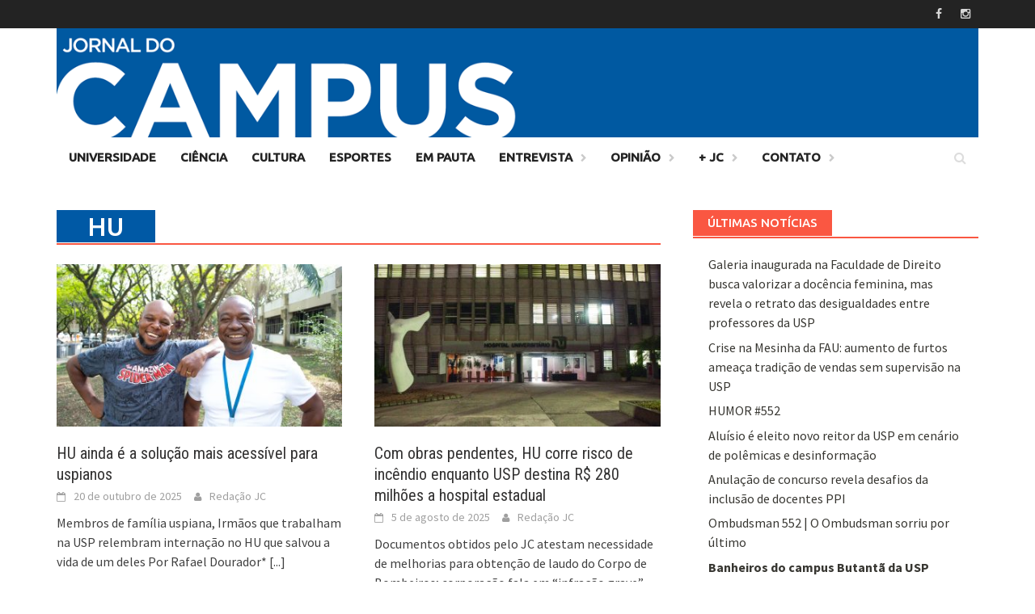

--- FILE ---
content_type: text/html; charset=UTF-8
request_url: https://www.jornaldocampus.usp.br/index.php/tag/hu/
body_size: 11725
content:
<!DOCTYPE html>
<html lang="pt-BR">
<head>
<meta charset="UTF-8">
<meta name="viewport" content="width=device-width, initial-scale=1">
<link rel="profile" href="https://gmpg.org/xfn/11">
<link rel="pingback" href="https://www.jornaldocampus.usp.br/xmlrpc.php">
<title>HU &#8211; Jornal do Campus</title>
<meta name='robots' content='max-image-preview:large' />
<link rel='dns-prefetch' href='//fonts.googleapis.com' />
<link rel='dns-prefetch' href='//s.w.org' />
<link rel="alternate" type="application/rss+xml" title="Feed para Jornal do Campus &raquo;" href="https://www.jornaldocampus.usp.br/index.php/feed/" />
<link rel="alternate" type="application/rss+xml" title="Feed de comentários para Jornal do Campus &raquo;" href="https://www.jornaldocampus.usp.br/index.php/comments/feed/" />
<link rel="alternate" type="application/rss+xml" title="Feed de tag para Jornal do Campus &raquo; HU" href="https://www.jornaldocampus.usp.br/index.php/tag/hu/feed/" />
<script type="text/javascript">
window._wpemojiSettings = {"baseUrl":"https:\/\/s.w.org\/images\/core\/emoji\/13.1.0\/72x72\/","ext":".png","svgUrl":"https:\/\/s.w.org\/images\/core\/emoji\/13.1.0\/svg\/","svgExt":".svg","source":{"concatemoji":"https:\/\/www.jornaldocampus.usp.br\/wp-includes\/js\/wp-emoji-release.min.js?ver=5.9.3"}};
/*! This file is auto-generated */
!function(e,a,t){var n,r,o,i=a.createElement("canvas"),p=i.getContext&&i.getContext("2d");function s(e,t){var a=String.fromCharCode;p.clearRect(0,0,i.width,i.height),p.fillText(a.apply(this,e),0,0);e=i.toDataURL();return p.clearRect(0,0,i.width,i.height),p.fillText(a.apply(this,t),0,0),e===i.toDataURL()}function c(e){var t=a.createElement("script");t.src=e,t.defer=t.type="text/javascript",a.getElementsByTagName("head")[0].appendChild(t)}for(o=Array("flag","emoji"),t.supports={everything:!0,everythingExceptFlag:!0},r=0;r<o.length;r++)t.supports[o[r]]=function(e){if(!p||!p.fillText)return!1;switch(p.textBaseline="top",p.font="600 32px Arial",e){case"flag":return s([127987,65039,8205,9895,65039],[127987,65039,8203,9895,65039])?!1:!s([55356,56826,55356,56819],[55356,56826,8203,55356,56819])&&!s([55356,57332,56128,56423,56128,56418,56128,56421,56128,56430,56128,56423,56128,56447],[55356,57332,8203,56128,56423,8203,56128,56418,8203,56128,56421,8203,56128,56430,8203,56128,56423,8203,56128,56447]);case"emoji":return!s([10084,65039,8205,55357,56613],[10084,65039,8203,55357,56613])}return!1}(o[r]),t.supports.everything=t.supports.everything&&t.supports[o[r]],"flag"!==o[r]&&(t.supports.everythingExceptFlag=t.supports.everythingExceptFlag&&t.supports[o[r]]);t.supports.everythingExceptFlag=t.supports.everythingExceptFlag&&!t.supports.flag,t.DOMReady=!1,t.readyCallback=function(){t.DOMReady=!0},t.supports.everything||(n=function(){t.readyCallback()},a.addEventListener?(a.addEventListener("DOMContentLoaded",n,!1),e.addEventListener("load",n,!1)):(e.attachEvent("onload",n),a.attachEvent("onreadystatechange",function(){"complete"===a.readyState&&t.readyCallback()})),(n=t.source||{}).concatemoji?c(n.concatemoji):n.wpemoji&&n.twemoji&&(c(n.twemoji),c(n.wpemoji)))}(window,document,window._wpemojiSettings);
</script>
<style type="text/css">
img.wp-smiley,
img.emoji {
	display: inline !important;
	border: none !important;
	box-shadow: none !important;
	height: 1em !important;
	width: 1em !important;
	margin: 0 0.07em !important;
	vertical-align: -0.1em !important;
	background: none !important;
	padding: 0 !important;
}
</style>
	<link rel='stylesheet' id='wp-block-library-css'  href='https://www.jornaldocampus.usp.br/wp-includes/css/dist/block-library/style.min.css?ver=5.9.3' type='text/css' media='all' />
<style id='wp-block-library-theme-inline-css' type='text/css'>
.wp-block-audio figcaption{color:#555;font-size:13px;text-align:center}.is-dark-theme .wp-block-audio figcaption{color:hsla(0,0%,100%,.65)}.wp-block-code>code{font-family:Menlo,Consolas,monaco,monospace;color:#1e1e1e;padding:.8em 1em;border:1px solid #ddd;border-radius:4px}.wp-block-embed figcaption{color:#555;font-size:13px;text-align:center}.is-dark-theme .wp-block-embed figcaption{color:hsla(0,0%,100%,.65)}.blocks-gallery-caption{color:#555;font-size:13px;text-align:center}.is-dark-theme .blocks-gallery-caption{color:hsla(0,0%,100%,.65)}.wp-block-image figcaption{color:#555;font-size:13px;text-align:center}.is-dark-theme .wp-block-image figcaption{color:hsla(0,0%,100%,.65)}.wp-block-pullquote{border-top:4px solid;border-bottom:4px solid;margin-bottom:1.75em;color:currentColor}.wp-block-pullquote__citation,.wp-block-pullquote cite,.wp-block-pullquote footer{color:currentColor;text-transform:uppercase;font-size:.8125em;font-style:normal}.wp-block-quote{border-left:.25em solid;margin:0 0 1.75em;padding-left:1em}.wp-block-quote cite,.wp-block-quote footer{color:currentColor;font-size:.8125em;position:relative;font-style:normal}.wp-block-quote.has-text-align-right{border-left:none;border-right:.25em solid;padding-left:0;padding-right:1em}.wp-block-quote.has-text-align-center{border:none;padding-left:0}.wp-block-quote.is-large,.wp-block-quote.is-style-large,.wp-block-quote.is-style-plain{border:none}.wp-block-search .wp-block-search__label{font-weight:700}.wp-block-group:where(.has-background){padding:1.25em 2.375em}.wp-block-separator{border:none;border-bottom:2px solid;margin-left:auto;margin-right:auto;opacity:.4}.wp-block-separator:not(.is-style-wide):not(.is-style-dots){width:100px}.wp-block-separator.has-background:not(.is-style-dots){border-bottom:none;height:1px}.wp-block-separator.has-background:not(.is-style-wide):not(.is-style-dots){height:2px}.wp-block-table thead{border-bottom:3px solid}.wp-block-table tfoot{border-top:3px solid}.wp-block-table td,.wp-block-table th{padding:.5em;border:1px solid;word-break:normal}.wp-block-table figcaption{color:#555;font-size:13px;text-align:center}.is-dark-theme .wp-block-table figcaption{color:hsla(0,0%,100%,.65)}.wp-block-video figcaption{color:#555;font-size:13px;text-align:center}.is-dark-theme .wp-block-video figcaption{color:hsla(0,0%,100%,.65)}.wp-block-template-part.has-background{padding:1.25em 2.375em;margin-top:0;margin-bottom:0}
</style>
<style id='global-styles-inline-css' type='text/css'>
body{--wp--preset--color--black: #000000;--wp--preset--color--cyan-bluish-gray: #abb8c3;--wp--preset--color--white: #ffffff;--wp--preset--color--pale-pink: #f78da7;--wp--preset--color--vivid-red: #cf2e2e;--wp--preset--color--luminous-vivid-orange: #ff6900;--wp--preset--color--luminous-vivid-amber: #fcb900;--wp--preset--color--light-green-cyan: #7bdcb5;--wp--preset--color--vivid-green-cyan: #00d084;--wp--preset--color--pale-cyan-blue: #8ed1fc;--wp--preset--color--vivid-cyan-blue: #0693e3;--wp--preset--color--vivid-purple: #9b51e0;--wp--preset--gradient--vivid-cyan-blue-to-vivid-purple: linear-gradient(135deg,rgba(6,147,227,1) 0%,rgb(155,81,224) 100%);--wp--preset--gradient--light-green-cyan-to-vivid-green-cyan: linear-gradient(135deg,rgb(122,220,180) 0%,rgb(0,208,130) 100%);--wp--preset--gradient--luminous-vivid-amber-to-luminous-vivid-orange: linear-gradient(135deg,rgba(252,185,0,1) 0%,rgba(255,105,0,1) 100%);--wp--preset--gradient--luminous-vivid-orange-to-vivid-red: linear-gradient(135deg,rgba(255,105,0,1) 0%,rgb(207,46,46) 100%);--wp--preset--gradient--very-light-gray-to-cyan-bluish-gray: linear-gradient(135deg,rgb(238,238,238) 0%,rgb(169,184,195) 100%);--wp--preset--gradient--cool-to-warm-spectrum: linear-gradient(135deg,rgb(74,234,220) 0%,rgb(151,120,209) 20%,rgb(207,42,186) 40%,rgb(238,44,130) 60%,rgb(251,105,98) 80%,rgb(254,248,76) 100%);--wp--preset--gradient--blush-light-purple: linear-gradient(135deg,rgb(255,206,236) 0%,rgb(152,150,240) 100%);--wp--preset--gradient--blush-bordeaux: linear-gradient(135deg,rgb(254,205,165) 0%,rgb(254,45,45) 50%,rgb(107,0,62) 100%);--wp--preset--gradient--luminous-dusk: linear-gradient(135deg,rgb(255,203,112) 0%,rgb(199,81,192) 50%,rgb(65,88,208) 100%);--wp--preset--gradient--pale-ocean: linear-gradient(135deg,rgb(255,245,203) 0%,rgb(182,227,212) 50%,rgb(51,167,181) 100%);--wp--preset--gradient--electric-grass: linear-gradient(135deg,rgb(202,248,128) 0%,rgb(113,206,126) 100%);--wp--preset--gradient--midnight: linear-gradient(135deg,rgb(2,3,129) 0%,rgb(40,116,252) 100%);--wp--preset--duotone--dark-grayscale: url('#wp-duotone-dark-grayscale');--wp--preset--duotone--grayscale: url('#wp-duotone-grayscale');--wp--preset--duotone--purple-yellow: url('#wp-duotone-purple-yellow');--wp--preset--duotone--blue-red: url('#wp-duotone-blue-red');--wp--preset--duotone--midnight: url('#wp-duotone-midnight');--wp--preset--duotone--magenta-yellow: url('#wp-duotone-magenta-yellow');--wp--preset--duotone--purple-green: url('#wp-duotone-purple-green');--wp--preset--duotone--blue-orange: url('#wp-duotone-blue-orange');--wp--preset--font-size--small: 13px;--wp--preset--font-size--medium: 20px;--wp--preset--font-size--large: 36px;--wp--preset--font-size--x-large: 42px;}.has-black-color{color: var(--wp--preset--color--black) !important;}.has-cyan-bluish-gray-color{color: var(--wp--preset--color--cyan-bluish-gray) !important;}.has-white-color{color: var(--wp--preset--color--white) !important;}.has-pale-pink-color{color: var(--wp--preset--color--pale-pink) !important;}.has-vivid-red-color{color: var(--wp--preset--color--vivid-red) !important;}.has-luminous-vivid-orange-color{color: var(--wp--preset--color--luminous-vivid-orange) !important;}.has-luminous-vivid-amber-color{color: var(--wp--preset--color--luminous-vivid-amber) !important;}.has-light-green-cyan-color{color: var(--wp--preset--color--light-green-cyan) !important;}.has-vivid-green-cyan-color{color: var(--wp--preset--color--vivid-green-cyan) !important;}.has-pale-cyan-blue-color{color: var(--wp--preset--color--pale-cyan-blue) !important;}.has-vivid-cyan-blue-color{color: var(--wp--preset--color--vivid-cyan-blue) !important;}.has-vivid-purple-color{color: var(--wp--preset--color--vivid-purple) !important;}.has-black-background-color{background-color: var(--wp--preset--color--black) !important;}.has-cyan-bluish-gray-background-color{background-color: var(--wp--preset--color--cyan-bluish-gray) !important;}.has-white-background-color{background-color: var(--wp--preset--color--white) !important;}.has-pale-pink-background-color{background-color: var(--wp--preset--color--pale-pink) !important;}.has-vivid-red-background-color{background-color: var(--wp--preset--color--vivid-red) !important;}.has-luminous-vivid-orange-background-color{background-color: var(--wp--preset--color--luminous-vivid-orange) !important;}.has-luminous-vivid-amber-background-color{background-color: var(--wp--preset--color--luminous-vivid-amber) !important;}.has-light-green-cyan-background-color{background-color: var(--wp--preset--color--light-green-cyan) !important;}.has-vivid-green-cyan-background-color{background-color: var(--wp--preset--color--vivid-green-cyan) !important;}.has-pale-cyan-blue-background-color{background-color: var(--wp--preset--color--pale-cyan-blue) !important;}.has-vivid-cyan-blue-background-color{background-color: var(--wp--preset--color--vivid-cyan-blue) !important;}.has-vivid-purple-background-color{background-color: var(--wp--preset--color--vivid-purple) !important;}.has-black-border-color{border-color: var(--wp--preset--color--black) !important;}.has-cyan-bluish-gray-border-color{border-color: var(--wp--preset--color--cyan-bluish-gray) !important;}.has-white-border-color{border-color: var(--wp--preset--color--white) !important;}.has-pale-pink-border-color{border-color: var(--wp--preset--color--pale-pink) !important;}.has-vivid-red-border-color{border-color: var(--wp--preset--color--vivid-red) !important;}.has-luminous-vivid-orange-border-color{border-color: var(--wp--preset--color--luminous-vivid-orange) !important;}.has-luminous-vivid-amber-border-color{border-color: var(--wp--preset--color--luminous-vivid-amber) !important;}.has-light-green-cyan-border-color{border-color: var(--wp--preset--color--light-green-cyan) !important;}.has-vivid-green-cyan-border-color{border-color: var(--wp--preset--color--vivid-green-cyan) !important;}.has-pale-cyan-blue-border-color{border-color: var(--wp--preset--color--pale-cyan-blue) !important;}.has-vivid-cyan-blue-border-color{border-color: var(--wp--preset--color--vivid-cyan-blue) !important;}.has-vivid-purple-border-color{border-color: var(--wp--preset--color--vivid-purple) !important;}.has-vivid-cyan-blue-to-vivid-purple-gradient-background{background: var(--wp--preset--gradient--vivid-cyan-blue-to-vivid-purple) !important;}.has-light-green-cyan-to-vivid-green-cyan-gradient-background{background: var(--wp--preset--gradient--light-green-cyan-to-vivid-green-cyan) !important;}.has-luminous-vivid-amber-to-luminous-vivid-orange-gradient-background{background: var(--wp--preset--gradient--luminous-vivid-amber-to-luminous-vivid-orange) !important;}.has-luminous-vivid-orange-to-vivid-red-gradient-background{background: var(--wp--preset--gradient--luminous-vivid-orange-to-vivid-red) !important;}.has-very-light-gray-to-cyan-bluish-gray-gradient-background{background: var(--wp--preset--gradient--very-light-gray-to-cyan-bluish-gray) !important;}.has-cool-to-warm-spectrum-gradient-background{background: var(--wp--preset--gradient--cool-to-warm-spectrum) !important;}.has-blush-light-purple-gradient-background{background: var(--wp--preset--gradient--blush-light-purple) !important;}.has-blush-bordeaux-gradient-background{background: var(--wp--preset--gradient--blush-bordeaux) !important;}.has-luminous-dusk-gradient-background{background: var(--wp--preset--gradient--luminous-dusk) !important;}.has-pale-ocean-gradient-background{background: var(--wp--preset--gradient--pale-ocean) !important;}.has-electric-grass-gradient-background{background: var(--wp--preset--gradient--electric-grass) !important;}.has-midnight-gradient-background{background: var(--wp--preset--gradient--midnight) !important;}.has-small-font-size{font-size: var(--wp--preset--font-size--small) !important;}.has-medium-font-size{font-size: var(--wp--preset--font-size--medium) !important;}.has-large-font-size{font-size: var(--wp--preset--font-size--large) !important;}.has-x-large-font-size{font-size: var(--wp--preset--font-size--x-large) !important;}
</style>
<link rel='stylesheet' id='awaken-font-awesome-css'  href='https://www.jornaldocampus.usp.br/wp-content/themes/awaken/css/font-awesome.min.css?ver=4.4.0' type='text/css' media='all' />
<link rel='stylesheet' id='bootstrap.css-css'  href='https://www.jornaldocampus.usp.br/wp-content/themes/awaken/css/bootstrap.min.css?ver=all' type='text/css' media='all' />
<link rel='stylesheet' id='awaken-style-css'  href='https://www.jornaldocampus.usp.br/wp-content/themes/awaken/style.css?ver=5.9.3' type='text/css' media='all' />
<link rel='stylesheet' id='awaken-fonts-css'  href='https://fonts.googleapis.com/css?family=Ubuntu%3A400%2C500%7CSource+Sans+Pro%3A400%2C600%2C700%2C400italic%7CRoboto+Condensed%3A400italic%2C700%2C400&#038;subset=latin%2Clatin-ext' type='text/css' media='all' />
<link rel='stylesheet' id='add-flex-css-css'  href='https://www.jornaldocampus.usp.br/wp-content/themes/awaken/css/flexslider.css?ver=5.9.3' type='text/css' media='screen' />
<script type='text/javascript' src='https://www.jornaldocampus.usp.br/wp-includes/js/jquery/jquery.min.js?ver=3.6.0' id='jquery-core-js'></script>
<script type='text/javascript' src='https://www.jornaldocampus.usp.br/wp-includes/js/jquery/jquery-migrate.min.js?ver=3.3.2' id='jquery-migrate-js'></script>
<script type='text/javascript' src='https://www.jornaldocampus.usp.br/wp-content/themes/awaken/js/scripts.js?ver=5.9.3' id='awaken-scripts-js'></script>
<!--[if lt IE 9]>
<script type='text/javascript' src='https://www.jornaldocampus.usp.br/wp-content/themes/awaken/js/respond.min.js?ver=5.9.3' id='respond-js'></script>
<![endif]-->
<!--[if lt IE 9]>
<script type='text/javascript' src='https://www.jornaldocampus.usp.br/wp-content/themes/awaken/js/html5shiv.js?ver=5.9.3' id='html5shiv-js'></script>
<![endif]-->
<link rel="https://api.w.org/" href="https://www.jornaldocampus.usp.br/index.php/wp-json/" /><link rel="alternate" type="application/json" href="https://www.jornaldocampus.usp.br/index.php/wp-json/wp/v2/tags/135" /><link rel="EditURI" type="application/rsd+xml" title="RSD" href="https://www.jornaldocampus.usp.br/xmlrpc.php?rsd" />
<link rel="wlwmanifest" type="application/wlwmanifest+xml" href="https://www.jornaldocampus.usp.br/wp-includes/wlwmanifest.xml" /> 
<meta name="generator" content="WordPress 5.9.3" />
<!-- Google Tag Manager -->
<script>(function(w,d,s,l,i){w[l]=w[l]||[];w[l].push({'gtm.start':
new Date().getTime(),event:'gtm.js'});var f=d.getElementsByTagName(s)[0],
j=d.createElement(s),dl=l!='dataLayer'?'&l='+l:'';j.async=true;j.src=
'https://www.googletagmanager.com/gtm.js?id='+i+dl;f.parentNode.insertBefore(j,f);
})(window,document,'script','dataLayer','GTM-MFTX6VG7');</script>
<!-- End Google Tag Manager --><style>.main-navigation {
    background-color: white;
}

.main-navigation a:hover {
    background-color: #0059a5 ;
}

.main-navigation a {
    color: #232323;
    font-weight: bold;
}

.page-entry-title {
    background-color: #0059a5;
    font-size: 32px;
}

.archive-page-title {
    background-color: #0059a5;
    font-size: 32px;
}

.awt-title {
    background-color: #0059a5 ;
}

.awt-title-universidade {
    background-color: #0059a5 ;
}

.awt-title-cultura {
    background-color: #8536c7 ;
}

.awt-title-empauta {
    background-color: #CC0000 ;
}

.awt-title-entrevista {
    background-color: #990099 ;
}

.awt-title-esporte {
    background-color: #336600 ;
}

.awt-title-ciencia {
    background-color: #FF9900 ;
}

.page-numbers.current {
    background-color: #0059a5 ;
}

.page-numbers a:hover {
    background-color: #0059a5 ;
}

.site-footer {
    background-color: #0059a5 ;

.post-40473 { 
background-color: #e4c659;
color:#FFFFFF; 
}</style><link rel="icon" href="https://www.jornaldocampus.usp.br/wp-content/uploads/2024/08/cropped-jc-redes-sociais-32x32.png" sizes="32x32" />
<link rel="icon" href="https://www.jornaldocampus.usp.br/wp-content/uploads/2024/08/cropped-jc-redes-sociais-192x192.png" sizes="192x192" />
<link rel="apple-touch-icon" href="https://www.jornaldocampus.usp.br/wp-content/uploads/2024/08/cropped-jc-redes-sociais-180x180.png" />
<meta name="msapplication-TileImage" content="https://www.jornaldocampus.usp.br/wp-content/uploads/2024/08/cropped-jc-redes-sociais-270x270.png" />
</head>

<body data-rsssl=1 class="archive tag tag-hu tag-135 wp-embed-responsive group-blog">
<!-- Google Tag Manager (noscript) -->
<noscript><iframe src="https://www.googletagmanager.com/ns.html?id=GTM-MFTX6VG7"
height="0" width="0" style="display:none;visibility:hidden"></iframe></noscript>
<!-- End Google Tag Manager (noscript) --><svg xmlns="http://www.w3.org/2000/svg" viewBox="0 0 0 0" width="0" height="0" focusable="false" role="none" style="visibility: hidden; position: absolute; left: -9999px; overflow: hidden;" ><defs><filter id="wp-duotone-dark-grayscale"><feColorMatrix color-interpolation-filters="sRGB" type="matrix" values=" .299 .587 .114 0 0 .299 .587 .114 0 0 .299 .587 .114 0 0 .299 .587 .114 0 0 " /><feComponentTransfer color-interpolation-filters="sRGB" ><feFuncR type="table" tableValues="0 0.49803921568627" /><feFuncG type="table" tableValues="0 0.49803921568627" /><feFuncB type="table" tableValues="0 0.49803921568627" /><feFuncA type="table" tableValues="1 1" /></feComponentTransfer><feComposite in2="SourceGraphic" operator="in" /></filter></defs></svg><svg xmlns="http://www.w3.org/2000/svg" viewBox="0 0 0 0" width="0" height="0" focusable="false" role="none" style="visibility: hidden; position: absolute; left: -9999px; overflow: hidden;" ><defs><filter id="wp-duotone-grayscale"><feColorMatrix color-interpolation-filters="sRGB" type="matrix" values=" .299 .587 .114 0 0 .299 .587 .114 0 0 .299 .587 .114 0 0 .299 .587 .114 0 0 " /><feComponentTransfer color-interpolation-filters="sRGB" ><feFuncR type="table" tableValues="0 1" /><feFuncG type="table" tableValues="0 1" /><feFuncB type="table" tableValues="0 1" /><feFuncA type="table" tableValues="1 1" /></feComponentTransfer><feComposite in2="SourceGraphic" operator="in" /></filter></defs></svg><svg xmlns="http://www.w3.org/2000/svg" viewBox="0 0 0 0" width="0" height="0" focusable="false" role="none" style="visibility: hidden; position: absolute; left: -9999px; overflow: hidden;" ><defs><filter id="wp-duotone-purple-yellow"><feColorMatrix color-interpolation-filters="sRGB" type="matrix" values=" .299 .587 .114 0 0 .299 .587 .114 0 0 .299 .587 .114 0 0 .299 .587 .114 0 0 " /><feComponentTransfer color-interpolation-filters="sRGB" ><feFuncR type="table" tableValues="0.54901960784314 0.98823529411765" /><feFuncG type="table" tableValues="0 1" /><feFuncB type="table" tableValues="0.71764705882353 0.25490196078431" /><feFuncA type="table" tableValues="1 1" /></feComponentTransfer><feComposite in2="SourceGraphic" operator="in" /></filter></defs></svg><svg xmlns="http://www.w3.org/2000/svg" viewBox="0 0 0 0" width="0" height="0" focusable="false" role="none" style="visibility: hidden; position: absolute; left: -9999px; overflow: hidden;" ><defs><filter id="wp-duotone-blue-red"><feColorMatrix color-interpolation-filters="sRGB" type="matrix" values=" .299 .587 .114 0 0 .299 .587 .114 0 0 .299 .587 .114 0 0 .299 .587 .114 0 0 " /><feComponentTransfer color-interpolation-filters="sRGB" ><feFuncR type="table" tableValues="0 1" /><feFuncG type="table" tableValues="0 0.27843137254902" /><feFuncB type="table" tableValues="0.5921568627451 0.27843137254902" /><feFuncA type="table" tableValues="1 1" /></feComponentTransfer><feComposite in2="SourceGraphic" operator="in" /></filter></defs></svg><svg xmlns="http://www.w3.org/2000/svg" viewBox="0 0 0 0" width="0" height="0" focusable="false" role="none" style="visibility: hidden; position: absolute; left: -9999px; overflow: hidden;" ><defs><filter id="wp-duotone-midnight"><feColorMatrix color-interpolation-filters="sRGB" type="matrix" values=" .299 .587 .114 0 0 .299 .587 .114 0 0 .299 .587 .114 0 0 .299 .587 .114 0 0 " /><feComponentTransfer color-interpolation-filters="sRGB" ><feFuncR type="table" tableValues="0 0" /><feFuncG type="table" tableValues="0 0.64705882352941" /><feFuncB type="table" tableValues="0 1" /><feFuncA type="table" tableValues="1 1" /></feComponentTransfer><feComposite in2="SourceGraphic" operator="in" /></filter></defs></svg><svg xmlns="http://www.w3.org/2000/svg" viewBox="0 0 0 0" width="0" height="0" focusable="false" role="none" style="visibility: hidden; position: absolute; left: -9999px; overflow: hidden;" ><defs><filter id="wp-duotone-magenta-yellow"><feColorMatrix color-interpolation-filters="sRGB" type="matrix" values=" .299 .587 .114 0 0 .299 .587 .114 0 0 .299 .587 .114 0 0 .299 .587 .114 0 0 " /><feComponentTransfer color-interpolation-filters="sRGB" ><feFuncR type="table" tableValues="0.78039215686275 1" /><feFuncG type="table" tableValues="0 0.94901960784314" /><feFuncB type="table" tableValues="0.35294117647059 0.47058823529412" /><feFuncA type="table" tableValues="1 1" /></feComponentTransfer><feComposite in2="SourceGraphic" operator="in" /></filter></defs></svg><svg xmlns="http://www.w3.org/2000/svg" viewBox="0 0 0 0" width="0" height="0" focusable="false" role="none" style="visibility: hidden; position: absolute; left: -9999px; overflow: hidden;" ><defs><filter id="wp-duotone-purple-green"><feColorMatrix color-interpolation-filters="sRGB" type="matrix" values=" .299 .587 .114 0 0 .299 .587 .114 0 0 .299 .587 .114 0 0 .299 .587 .114 0 0 " /><feComponentTransfer color-interpolation-filters="sRGB" ><feFuncR type="table" tableValues="0.65098039215686 0.40392156862745" /><feFuncG type="table" tableValues="0 1" /><feFuncB type="table" tableValues="0.44705882352941 0.4" /><feFuncA type="table" tableValues="1 1" /></feComponentTransfer><feComposite in2="SourceGraphic" operator="in" /></filter></defs></svg><svg xmlns="http://www.w3.org/2000/svg" viewBox="0 0 0 0" width="0" height="0" focusable="false" role="none" style="visibility: hidden; position: absolute; left: -9999px; overflow: hidden;" ><defs><filter id="wp-duotone-blue-orange"><feColorMatrix color-interpolation-filters="sRGB" type="matrix" values=" .299 .587 .114 0 0 .299 .587 .114 0 0 .299 .587 .114 0 0 .299 .587 .114 0 0 " /><feComponentTransfer color-interpolation-filters="sRGB" ><feFuncR type="table" tableValues="0.098039215686275 1" /><feFuncG type="table" tableValues="0 0.66274509803922" /><feFuncB type="table" tableValues="0.84705882352941 0.41960784313725" /><feFuncA type="table" tableValues="1 1" /></feComponentTransfer><feComposite in2="SourceGraphic" operator="in" /></filter></defs></svg><div id="page" class="hfeed site">
	<a class="skip-link screen-reader-text" href="#content">Skip to content</a>
	<header id="masthead" class="site-header" role="banner">
		
		
		<div class="top-nav">
			<div class="container">
				<div class="row">
										<div class="col-xs-12 col-sm-6 col-md-8 ">
									
					</div><!-- col-xs-12 col-sm-6 col-md-8 -->
					<div class="col-xs-12 col-sm-6 col-md-4">
						
	<div class="asocial-area">
			<span class="asocial-icon facebook"><a href="https://www.facebook.com/jornaldocampus/" target="_blank"><i class="fa fa-facebook"></i></a></span>
								<span class="asocial-icon instagram"><a href="https://www.instagram.com/jornaldocampus" target="_blank"><i class="fa fa-instagram"></i></a></span>
			</div>
	
					</div><!-- col-xs-12 col-sm-6 col-md-4 -->
				</div><!-- row -->
			</div><!-- .container -->
		</div>
	
	<div class="site-branding">
		<div class="container">
			<div class="site-brand-container">
										<div class="site-logo">
							<a href="https://www.jornaldocampus.usp.br/" rel="home"><img src="https://www.jornaldocampus.usp.br/wp-content/uploads/2024/10/JC-site.png" alt="Jornal do Campus"></a>
						</div>
								</div><!-- .site-brand-container -->
						
		</div>
	</div>

	<div class="container">
		<div class="awaken-navigation-container">
			<nav id="site-navigation" class="main-navigation cl-effect-10" role="navigation">
				<div class="menu-editorias-container"><ul id="menu-editorias" class="menu"><li id="menu-item-27656" class="menu-item menu-item-type-taxonomy menu-item-object-category menu-item-27656"><a href="https://www.jornaldocampus.usp.br/index.php/cat/editorias/universidade/">Universidade</a></li>
<li id="menu-item-27654" class="menu-item menu-item-type-taxonomy menu-item-object-category menu-item-27654"><a href="https://www.jornaldocampus.usp.br/index.php/cat/editorias/ciencia/">Ciência</a></li>
<li id="menu-item-40260" class="menu-item menu-item-type-taxonomy menu-item-object-category menu-item-40260"><a href="https://www.jornaldocampus.usp.br/index.php/cat/editorias/cultura/">Cultura</a></li>
<li id="menu-item-27651" class="menu-item menu-item-type-taxonomy menu-item-object-category menu-item-27651"><a href="https://www.jornaldocampus.usp.br/index.php/cat/editorias/esportes/">Esportes</a></li>
<li id="menu-item-27653" class="menu-item menu-item-type-taxonomy menu-item-object-category menu-item-27653"><a href="https://www.jornaldocampus.usp.br/index.php/cat/editorias/em_pauta/">Em Pauta</a></li>
<li id="menu-item-27655" class="menu-item menu-item-type-taxonomy menu-item-object-category menu-item-has-children menu-item-27655"><a href="https://www.jornaldocampus.usp.br/index.php/cat/editorias/entrevista/">Entrevista</a>
<ul class="sub-menu">
	<li id="menu-item-42145" class="menu-item menu-item-type-taxonomy menu-item-object-category menu-item-42145"><a href="https://www.jornaldocampus.usp.br/index.php/cat/editorias/entrevista/perfil/">Perfil</a></li>
</ul>
</li>
<li id="menu-item-27648" class="menu-item menu-item-type-taxonomy menu-item-object-category menu-item-has-children menu-item-27648"><a href="https://www.jornaldocampus.usp.br/index.php/cat/editorias/opiniao/">Opinião</a>
<ul class="sub-menu">
	<li id="menu-item-35800" class="menu-item menu-item-type-taxonomy menu-item-object-category menu-item-35800"><a href="https://www.jornaldocampus.usp.br/index.php/cat/editorias/opiniao/cronica/">Crônica</a></li>
	<li id="menu-item-35864" class="menu-item menu-item-type-taxonomy menu-item-object-category menu-item-35864"><a href="https://www.jornaldocampus.usp.br/index.php/cat/editorias/opiniao/editorial/">Editorial</a></li>
	<li id="menu-item-27650" class="menu-item menu-item-type-taxonomy menu-item-object-category menu-item-27650"><a href="https://www.jornaldocampus.usp.br/index.php/cat/colunas/ombudsman/">Ombudsman</a></li>
</ul>
</li>
<li id="menu-item-27642" class="menu-item menu-item-type-taxonomy menu-item-object-category menu-item-has-children menu-item-27642"><a href="https://www.jornaldocampus.usp.br/index.php/cat/online/secaoon-line/">+ JC</a>
<ul class="sub-menu">
	<li id="menu-item-27507" class="menu-item menu-item-type-post_type menu-item-object-page menu-item-27507"><a href="https://www.jornaldocampus.usp.br/index.php/edicoes-anteriores/">Edições Anteriores</a></li>
	<li id="menu-item-27639" class="menu-item menu-item-type-taxonomy menu-item-object-category menu-item-27639"><a href="https://www.jornaldocampus.usp.br/index.php/cat/erramos/">Erramos</a></li>
</ul>
</li>
<li id="menu-item-12063" class="menu-item menu-item-type-post_type menu-item-object-page menu-item-has-children menu-item-12063"><a href="https://www.jornaldocampus.usp.br/index.php/contato/">Contato</a>
<ul class="sub-menu">
	<li id="menu-item-12120" class="menu-item menu-item-type-custom menu-item-object-custom menu-item-12120"><a href="https://www.jornaldocampus.usp.br/index.php/contato/">Fale com o JC</a></li>
	<li id="menu-item-18370" class="menu-item menu-item-type-custom menu-item-object-custom menu-item-18370"><a href="https://www.jornaldocampus.usp.br/index.php/contato/#FAQ">Perguntas frequentes</a></li>
	<li id="menu-item-27647" class="menu-item menu-item-type-taxonomy menu-item-object-category menu-item-27647"><a href="https://www.jornaldocampus.usp.br/index.php/cat/colunas/cartas/">Cartas e Respostas</a></li>
</ul>
</li>
</ul></div>			</nav><!-- #site-navigation -->
			<a href="#" class="navbutton" id="main-nav-button">Main Menu</a>
			<div class="responsive-mainnav"></div>

							<div class="awaken-search-button-icon"></div>
				<div class="awaken-search-box-container">
					<div class="awaken-search-box">
						<form action="https://www.jornaldocampus.usp.br/" id="awaken-search-form" method="get">
							<input type="text" value="" name="s" id="s" />
							<input type="submit" value="Search" />
						</form>
					</div><!-- th-search-box -->
				</div><!-- .th-search-box-container -->
			
		</div><!-- .awaken-navigation-container-->
	</div><!-- .container -->
	</header><!-- #masthead -->

	<div id="content" class="site-content">
		<div class="container">

	<div class="row">
<div class="col-xs-12 col-sm-6 col-md-8 ">
	<section id="primary" class="content-area">
		<main id="main" class="site-main" role="main">

		
			<header class="archive-page-header">
				<h1 class="archive-page-title">
					HU				</h1>

			</header><!-- .page-header -->
            						<div class="row">
			
				<div class="col-xs-12 col-sm-6 col-md-6">
<article id="post-46315" class="genaral-post-item post-46315 post type-post status-publish format-standard has-post-thumbnail hentry category-6168 category-entrevista tag-amanda-nascimento tag-entrevista tag-hu tag-irmaos-usp tag-leticia-yamakami tag-rafael-dourador">
			<figure class="genpost-featured-image">
			<a href="https://www.jornaldocampus.usp.br/index.php/2025/10/hu-ainda-e-a-solucao-mais-acessivel-para-uspianos/" title="HU ainda é a solução mais acessível para uspianos"><img width="388" height="220" src="https://www.jornaldocampus.usp.br/wp-content/uploads/2025/10/DSC_0015-388x220.jpg" class="attachment-featured size-featured wp-post-image" alt="" /></a>
		</figure>
	
	<header class="genpost-entry-header">
		<h2 class="genpost-entry-title entry-title"><a href="https://www.jornaldocampus.usp.br/index.php/2025/10/hu-ainda-e-a-solucao-mais-acessivel-para-uspianos/" rel="bookmark">HU ainda é a solução mais acessível para uspianos</a></h2>
					<div class="genpost-entry-meta">
				<span class="posted-on"><a href="https://www.jornaldocampus.usp.br/index.php/2025/10/hu-ainda-e-a-solucao-mais-acessivel-para-uspianos/" rel="bookmark"><time class="entry-date published" datetime="2025-10-20T08:20:00-03:00">20 de outubro de 2025</time><time class="updated" datetime="2025-10-21T11:02:52-03:00">21 de outubro de 2025</time></a></span><span class="byline"><span class="author vcard"><a class="url fn n" href="https://www.jornaldocampus.usp.br/index.php/author/redacao-jc/">Redação JC</a></span></span>			    			</div><!-- .entry-meta -->
			</header><!-- .entry-header -->

	<div class="genpost-entry-content">
		Membros de família uspiana, Irmãos que trabalham na USP relembram internação no HU que salvou a vida de um deles Por Rafael Dourador* 
<a class="moretag" href="https://www.jornaldocampus.usp.br/index.php/2025/10/hu-ainda-e-a-solucao-mais-acessivel-para-uspianos/"> [...]</a>			</div><!-- .entry-content -->
</article><!-- #post-## -->
</div>							
				<div class="col-xs-12 col-sm-6 col-md-6">
<article id="post-45970" class="genaral-post-item post-45970 post type-post status-publish format-standard has-post-thumbnail hentry category-6124 category-ed-548 category-em-alta category-universidade tag-descaso tag-hospital-universitario tag-hu tag-incendio">
			<figure class="genpost-featured-image">
			<a href="https://www.jornaldocampus.usp.br/index.php/2025/08/obras-pendentes-hu-corre-risco-de-incendio/" title="Com obras pendentes, HU corre risco de incêndio enquanto USP destina R$ 280 milhões a hospital estadual"><img width="388" height="220" src="https://www.jornaldocampus.usp.br/wp-content/uploads/2025/08/HU_CMYK-388x220.jpg" class="attachment-featured size-featured wp-post-image" alt="" loading="lazy" /></a>
		</figure>
	
	<header class="genpost-entry-header">
		<h2 class="genpost-entry-title entry-title"><a href="https://www.jornaldocampus.usp.br/index.php/2025/08/obras-pendentes-hu-corre-risco-de-incendio/" rel="bookmark">Com obras pendentes, HU corre risco de incêndio enquanto USP destina R$ 280 milhões a hospital estadual</a></h2>
					<div class="genpost-entry-meta">
				<span class="posted-on"><a href="https://www.jornaldocampus.usp.br/index.php/2025/08/obras-pendentes-hu-corre-risco-de-incendio/" rel="bookmark"><time class="entry-date published" datetime="2025-08-05T12:00:00-03:00">5 de agosto de 2025</time><time class="updated" datetime="2025-08-11T16:09:23-03:00">11 de agosto de 2025</time></a></span><span class="byline"><span class="author vcard"><a class="url fn n" href="https://www.jornaldocampus.usp.br/index.php/author/redacao-jc/">Redação JC</a></span></span>			    			</div><!-- .entry-meta -->
			</header><!-- .entry-header -->

	<div class="genpost-entry-content">
		Documentos obtidos pelo JC atestam necessidade de melhorias para obtenção de laudo do Corpo de Bombeiros; corporação fala em “infração grave” Por Filipe 
<a class="moretag" href="https://www.jornaldocampus.usp.br/index.php/2025/08/obras-pendentes-hu-corre-risco-de-incendio/"> [...]</a>			</div><!-- .entry-content -->
</article><!-- #post-## -->
</div>				</div><div class="row">			
				<div class="col-xs-12 col-sm-6 col-md-6">
<article id="post-44304" class="genaral-post-item post-44304 post type-post status-publish format-standard has-post-thumbnail hentry category-5768 category-em_pauta tag-ana-mercia-brandao tag-atendimento-medico tag-ensino tag-estudantes tag-faculdade-de-saude-publica tag-funcionarios tag-gabriel-eid tag-hospital-univesitario tag-hu tag-pesquisa tag-precarizacao tag-pronto-atendimento tag-reforma tag-reitoria tag-saude tag-saude-publica-2 tag-sintusp tag-thais-morimoto">
			<figure class="genpost-featured-image">
			<a href="https://www.jornaldocampus.usp.br/index.php/2023/12/para-quem-funciona-o-hospital-universitario/" title="Para quem funciona o Hospital Universitário?"><img width="388" height="220" src="https://www.jornaldocampus.usp.br/wp-content/uploads/2023/12/Captura-de-tela-2023-12-20-102646-388x220.png" class="attachment-featured size-featured wp-post-image" alt="" loading="lazy" /></a>
		</figure>
	
	<header class="genpost-entry-header">
		<h2 class="genpost-entry-title entry-title"><a href="https://www.jornaldocampus.usp.br/index.php/2023/12/para-quem-funciona-o-hospital-universitario/" rel="bookmark">Para quem funciona o Hospital Universitário?</a></h2>
					<div class="genpost-entry-meta">
				<span class="posted-on"><a href="https://www.jornaldocampus.usp.br/index.php/2023/12/para-quem-funciona-o-hospital-universitario/" rel="bookmark"><time class="entry-date published" datetime="2023-12-20T10:27:19-03:00">20 de dezembro de 2023</time><time class="updated" datetime="2023-12-22T13:08:51-03:00">22 de dezembro de 2023</time></a></span><span class="byline"><span class="author vcard"><a class="url fn n" href="https://www.jornaldocampus.usp.br/index.php/author/redacao-jc/">Redação JC</a></span></span>			    			</div><!-- .entry-meta -->
			</header><!-- .entry-header -->

	<div class="genpost-entry-content">
		Diminuição de leitos, funcionários e atendimentos marcam os últimos 10 anos. Instituição fala em “recuperação gradativa”
<a class="moretag" href="https://www.jornaldocampus.usp.br/index.php/2023/12/para-quem-funciona-o-hospital-universitario/"> [...]</a>			</div><!-- .entry-content -->
</article><!-- #post-## -->
</div>							
				<div class="col-xs-12 col-sm-6 col-md-6">
<article id="post-36819" class="genaral-post-item post-36819 post type-post status-publish format-standard has-post-thumbnail hentry category-4995 category-editorias category-universidade-2 tag-coronavirus tag-covid-19 tag-grupo-de-risco tag-hospital-universitario-da-usp tag-hu tag-jose-manoel-sapia tag-mortes tag-selma-pereira-ignacio-simoes">
			<figure class="genpost-featured-image">
			<a href="https://www.jornaldocampus.usp.br/index.php/2020/12/covid-19-morrem-servidores-do-grupo-de-risco-do-hu/" title="Covid-19: Morrem funcionários do grupo de risco do HU"><img width="388" height="220" src="https://www.jornaldocampus.usp.br/wp-content/uploads/2020/12/capa-3-1-388x220.png" class="attachment-featured size-featured wp-post-image" alt="" loading="lazy" /></a>
		</figure>
	
	<header class="genpost-entry-header">
		<h2 class="genpost-entry-title entry-title"><a href="https://www.jornaldocampus.usp.br/index.php/2020/12/covid-19-morrem-servidores-do-grupo-de-risco-do-hu/" rel="bookmark">Covid-19: Morrem funcionários do grupo de risco do HU</a></h2>
					<div class="genpost-entry-meta">
				<span class="posted-on"><a href="https://www.jornaldocampus.usp.br/index.php/2020/12/covid-19-morrem-servidores-do-grupo-de-risco-do-hu/" rel="bookmark"><time class="entry-date published" datetime="2020-12-17T10:00:08-03:00">17 de dezembro de 2020</time><time class="updated" datetime="2020-12-17T13:15:48-03:00">17 de dezembro de 2020</time></a></span><span class="byline"><span class="author vcard"><a class="url fn n" href="https://www.jornaldocampus.usp.br/index.php/author/redacao-jc/">Redação JC</a></span></span>			    			</div><!-- .entry-meta -->
			</header><!-- .entry-header -->

	<div class="genpost-entry-content">
		Servidores idosos ou com alguma comorbidade lutam, há nove meses, por uma política de afastamento no hospital &nbsp; por Rafael Sampaio Balões soltos em homenagem 
<a class="moretag" href="https://www.jornaldocampus.usp.br/index.php/2020/12/covid-19-morrem-servidores-do-grupo-de-risco-do-hu/"> [...]</a>			</div><!-- .entry-content -->
</article><!-- #post-## -->
</div>				</div><div class="row">			
				<div class="col-xs-12 col-sm-6 col-md-6">
<article id="post-34078" class="genaral-post-item post-34078 post type-post status-publish format-standard has-post-thumbnail hentry category-ed-504 category-universidade category-universidade-2 tag-edicao-504 tag-funcionarios-temporarios tag-hospital-universitario tag-hu tag-profissionais">
			<figure class="genpost-featured-image">
			<a href="https://www.jornaldocampus.usp.br/index.php/2019/10/hu-contratara-profissionais-temporarios-por-ate-dois-anos/" title="HU contratará profissionais temporários por até dois anos"><img width="388" height="220" src="https://www.jornaldocampus.usp.br/wp-content/uploads/2019/10/fachadahufotomarcossantos002-388x220.jpg" class="attachment-featured size-featured wp-post-image" alt="" loading="lazy" /></a>
		</figure>
	
	<header class="genpost-entry-header">
		<h2 class="genpost-entry-title entry-title"><a href="https://www.jornaldocampus.usp.br/index.php/2019/10/hu-contratara-profissionais-temporarios-por-ate-dois-anos/" rel="bookmark">HU contratará profissionais temporários por até dois anos</a></h2>
					<div class="genpost-entry-meta">
				<span class="posted-on"><a href="https://www.jornaldocampus.usp.br/index.php/2019/10/hu-contratara-profissionais-temporarios-por-ate-dois-anos/" rel="bookmark"><time class="entry-date published updated" datetime="2019-10-18T20:03:03-03:00">18 de outubro de 2019</time></a></span><span class="byline"><span class="author vcard"><a class="url fn n" href="https://www.jornaldocampus.usp.br/index.php/author/redacao-jc/">Redação JC</a></span></span>			    			</div><!-- .entry-meta -->
			</header><!-- .entry-header -->

	<div class="genpost-entry-content">
		Vagas são divididas entre nível técnico e superior e salários chegam a mais de R$ 7 mil; contratos temporários geram polêmica Por Diego 
<a class="moretag" href="https://www.jornaldocampus.usp.br/index.php/2019/10/hu-contratara-profissionais-temporarios-por-ate-dois-anos/"> [...]</a>			</div><!-- .entry-content -->
</article><!-- #post-## -->
</div>							
				<div class="col-xs-12 col-sm-6 col-md-6">
<article id="post-33838" class="genaral-post-item post-33838 post type-post status-publish format-standard has-post-thumbnail hentry category-ciencia category-ed-501 tag-hu tag-sarampo tag-vacina">
			<figure class="genpost-featured-image">
			<a href="https://www.jornaldocampus.usp.br/index.php/2019/09/causa-venosa/" title="Causa venosa"><img width="388" height="220" src="https://www.jornaldocampus.usp.br/wp-content/uploads/2019/09/infográfico-com-escritas-388x220.png" class="attachment-featured size-featured wp-post-image" alt="" loading="lazy" /></a>
		</figure>
	
	<header class="genpost-entry-header">
		<h2 class="genpost-entry-title entry-title"><a href="https://www.jornaldocampus.usp.br/index.php/2019/09/causa-venosa/" rel="bookmark">Causa venosa</a></h2>
					<div class="genpost-entry-meta">
				<span class="posted-on"><a href="https://www.jornaldocampus.usp.br/index.php/2019/09/causa-venosa/" rel="bookmark"><time class="entry-date published" datetime="2019-09-04T02:55:22-03:00">4 de setembro de 2019</time><time class="updated" datetime="2019-09-05T17:28:09-03:00">5 de setembro de 2019</time></a></span><span class="byline"><span class="author vcard"><a class="url fn n" href="https://www.jornaldocampus.usp.br/index.php/author/redacao-jc/">Redação JC</a></span></span>			    			</div><!-- .entry-meta -->
			</header><!-- .entry-header -->

	<div class="genpost-entry-content">
		Por Lígia de Castro Na USP seria um tanto difícil. Embora sempre exista alguém que desvia da regra, encontrar um uspiano verdadeiramente antivacina 
<a class="moretag" href="https://www.jornaldocampus.usp.br/index.php/2019/09/causa-venosa/"> [...]</a>			</div><!-- .entry-content -->
</article><!-- #post-## -->
</div>				</div><div class="row">			
				<div class="col-xs-12 col-sm-6 col-md-6">
<article id="post-32304" class="genaral-post-item post-32304 post type-post status-publish format-standard has-post-thumbnail hentry category-destaque-editorias category-ed-491 category-universidade tag-acampamento tag-desmonte tag-hospital-universitario tag-hu tag-pl-367">
			<figure class="genpost-featured-image">
			<a href="https://www.jornaldocampus.usp.br/index.php/2018/09/solucao-para-o-hu-se-vier-sera-no-ano-que-vem/" title="Solução para o HU, se vier, será no ano que vem"><img width="388" height="220" src="https://www.jornaldocampus.usp.br/wp-content/uploads/2018/09/DSC_0262-388x220.jpg" class="attachment-featured size-featured wp-post-image" alt="" loading="lazy" /></a>
		</figure>
	
	<header class="genpost-entry-header">
		<h2 class="genpost-entry-title entry-title"><a href="https://www.jornaldocampus.usp.br/index.php/2018/09/solucao-para-o-hu-se-vier-sera-no-ano-que-vem/" rel="bookmark">Solução para o HU, se vier, será no ano que vem</a></h2>
					<div class="genpost-entry-meta">
				<span class="posted-on"><a href="https://www.jornaldocampus.usp.br/index.php/2018/09/solucao-para-o-hu-se-vier-sera-no-ano-que-vem/" rel="bookmark"><time class="entry-date published updated" datetime="2018-09-28T18:44:16-03:00">28 de setembro de 2018</time></a></span><span class="byline"><span class="author vcard"><a class="url fn n" href="https://www.jornaldocampus.usp.br/index.php/author/redacao-jc/">Redação JC</a></span></span>			    			</div><!-- .entry-meta -->
			</header><!-- .entry-header -->

	<div class="genpost-entry-content">
		&nbsp; Por Bruno Nossig e Laura Molinari Nos dias 30 e 31 de agosto, por iniciativa do Coletivo Butantã na Luta, DCE, Adusp 
<a class="moretag" href="https://www.jornaldocampus.usp.br/index.php/2018/09/solucao-para-o-hu-se-vier-sera-no-ano-que-vem/"> [...]</a>			</div><!-- .entry-content -->
</article><!-- #post-## -->
</div>							
				<div class="col-xs-12 col-sm-6 col-md-6">
<article id="post-31998" class="genaral-post-item post-31998 post type-post status-publish format-standard has-post-thumbnail hentry category-ed-488 category-universidade tag-butanta tag-hu tag-jc tag-jc-online tag-jornal-do-campus tag-universidade">
			<figure class="genpost-featured-image">
			<a href="https://www.jornaldocampus.usp.br/index.php/2018/06/hu-nos-anos-80-tudo-envelhecendo-enferrujando/" title="HU nos anos 80: tudo envelhecendo, enferrujando"><img width="388" height="220" src="https://www.jornaldocampus.usp.br/wp-content/uploads/2018/06/IMG-20180627-WA0019-388x220.jpg" class="attachment-featured size-featured wp-post-image" alt="" loading="lazy" /></a>
		</figure>
	
	<header class="genpost-entry-header">
		<h2 class="genpost-entry-title entry-title"><a href="https://www.jornaldocampus.usp.br/index.php/2018/06/hu-nos-anos-80-tudo-envelhecendo-enferrujando/" rel="bookmark">HU nos anos 80: tudo envelhecendo, enferrujando</a></h2>
					<div class="genpost-entry-meta">
				<span class="posted-on"><a href="https://www.jornaldocampus.usp.br/index.php/2018/06/hu-nos-anos-80-tudo-envelhecendo-enferrujando/" rel="bookmark"><time class="entry-date published" datetime="2018-06-27T13:53:12-03:00">27 de junho de 2018</time><time class="updated" datetime="2018-06-27T14:01:47-03:00">27 de junho de 2018</time></a></span><span class="byline"><span class="author vcard"><a class="url fn n" href="https://www.jornaldocampus.usp.br/index.php/author/redacao-jc/">Redação JC</a></span></span>			    			</div><!-- .entry-meta -->
			</header><!-- .entry-header -->

	<div class="genpost-entry-content">
		Manoel Damacena, vizinho da USP, relembrou ao JC a primeira luta pelo HU, que abriu as portas no governo Maluf por pressão popular
<a class="moretag" href="https://www.jornaldocampus.usp.br/index.php/2018/06/hu-nos-anos-80-tudo-envelhecendo-enferrujando/"> [...]</a>			</div><!-- .entry-content -->
</article><!-- #post-## -->
</div>				</div><div class="row">			
				<div class="col-xs-12 col-sm-6 col-md-6">
<article id="post-31950" class="genaral-post-item post-31950 post type-post status-publish format-standard has-post-thumbnail hentry category-destaque category-ed-489 category-em-alta category-universidade tag-48-milhoes tag-butanta-na-luta tag-hospital-universitario tag-hu tag-marco-vinholi tag-mayara-paixao tag-psdb tag-reitoria-da-usp tag-vahan-agopyan tag-verba-do-hu">
			<figure class="genpost-featured-image">
			<a href="https://www.jornaldocampus.usp.br/index.php/2018/06/verba-do-hu-agora-a-briga-pesada-vai-ser-dentro-da-usp/" title="Verba do HU: “Agora, a briga pesada vai ser dentro da USP”"><img width="388" height="220" src="https://www.jornaldocampus.usp.br/wp-content/uploads/2018/06/HUato-6-388x220.jpg" class="attachment-featured size-featured wp-post-image" alt="" loading="lazy" /></a>
		</figure>
	
	<header class="genpost-entry-header">
		<h2 class="genpost-entry-title entry-title"><a href="https://www.jornaldocampus.usp.br/index.php/2018/06/verba-do-hu-agora-a-briga-pesada-vai-ser-dentro-da-usp/" rel="bookmark">Verba do HU: “Agora, a briga pesada vai ser dentro da USP”</a></h2>
					<div class="genpost-entry-meta">
				<span class="posted-on"><a href="https://www.jornaldocampus.usp.br/index.php/2018/06/verba-do-hu-agora-a-briga-pesada-vai-ser-dentro-da-usp/" rel="bookmark"><time class="entry-date published" datetime="2018-06-22T19:18:58-03:00">22 de junho de 2018</time><time class="updated" datetime="2018-06-22T20:15:03-03:00">22 de junho de 2018</time></a></span><span class="byline"><span class="author vcard"><a class="url fn n" href="https://www.jornaldocampus.usp.br/index.php/author/redacao-jc/">Redação JC</a></span></span>			    			</div><!-- .entry-meta -->
			</header><!-- .entry-header -->

	<div class="genpost-entry-content">
		Erro na destinação dos R$48 milhões era apontado como impeditivo para Reitoria não aplicar dinheiro no Hospital. Problema burocrático foi resolvido. Por Mayara 
<a class="moretag" href="https://www.jornaldocampus.usp.br/index.php/2018/06/verba-do-hu-agora-a-briga-pesada-vai-ser-dentro-da-usp/"> [...]</a>			</div><!-- .entry-content -->
</article><!-- #post-## -->
</div>							
				<div class="col-xs-12 col-sm-6 col-md-6">
<article id="post-31840" class="genaral-post-item post-31840 post type-post status-publish format-standard has-post-thumbnail hentry category-destaque category-destaque-editorias category-ed-488 category-em-alta category-universidade tag-48-milhoes tag-alesp tag-carlos-neder tag-dinheiro-para-o-hu tag-hospital-universitario tag-hu tag-marco-vinholi tag-mayara-paixao tag-vahan-agopyan">
			<figure class="genpost-featured-image">
			<a href="https://www.jornaldocampus.usp.br/index.php/2018/06/reitoria-ignora-hu-na-destinacao-da-verba-aprovada-pela-alesp/" title="Reitoria ignora HU na destinação da verba aprovada pela Alesp"><img width="388" height="220" src="https://www.jornaldocampus.usp.br/wp-content/uploads/2018/06/DSC0077-388x220.jpg" class="attachment-featured size-featured wp-post-image" alt="" loading="lazy" /></a>
		</figure>
	
	<header class="genpost-entry-header">
		<h2 class="genpost-entry-title entry-title"><a href="https://www.jornaldocampus.usp.br/index.php/2018/06/reitoria-ignora-hu-na-destinacao-da-verba-aprovada-pela-alesp/" rel="bookmark">Reitoria ignora HU na destinação da verba aprovada pela Alesp</a></h2>
					<div class="genpost-entry-meta">
				<span class="posted-on"><a href="https://www.jornaldocampus.usp.br/index.php/2018/06/reitoria-ignora-hu-na-destinacao-da-verba-aprovada-pela-alesp/" rel="bookmark"><time class="entry-date published" datetime="2018-06-06T19:38:58-03:00">6 de junho de 2018</time><time class="updated" datetime="2018-06-06T20:14:45-03:00">6 de junho de 2018</time></a></span><span class="byline"><span class="author vcard"><a class="url fn n" href="https://www.jornaldocampus.usp.br/index.php/author/redacao-jc/">Redação JC</a></span></span>			    			</div><!-- .entry-meta -->
			</header><!-- .entry-header -->

	<div class="genpost-entry-content">
		Até agora, dinheiro foi usado para pagar aposentadorias; reitor tem até 7 de julho para resolver isso O atual reitor, Vahan Agopyan, na 
<a class="moretag" href="https://www.jornaldocampus.usp.br/index.php/2018/06/reitoria-ignora-hu-na-destinacao-da-verba-aprovada-pela-alesp/"> [...]</a>			</div><!-- .entry-content -->
</article><!-- #post-## -->
</div>				</div><div class="row">			
			<div class="col-xs-12 col-sm-12 col-md-12">
					<nav class="navigation paging-navigation" role="navigation">
		<h2 class="screen-reader-text">Posts navigation</h2>
			<ul class='page-numbers'>
	<li><span aria-current="page" class="page-numbers current">1</span></li>
	<li><a class="page-numbers" href="https://www.jornaldocampus.usp.br/index.php/tag/hu/page/2/">2</a></li>
	<li><a class="page-numbers" href="https://www.jornaldocampus.usp.br/index.php/tag/hu/page/3/">3</a></li>
	<li><a class="page-numbers" href="https://www.jornaldocampus.usp.br/index.php/tag/hu/page/4/">4</a></li>
	<li><a class="next page-numbers" href="https://www.jornaldocampus.usp.br/index.php/tag/hu/page/2/">Next <span class="meta-nav-next"></span></a></li>
</ul>
	</nav><!-- .navigation -->
				</div>
		</div><!-- .row -->

		
		</main><!-- #main -->
	</section><!-- #primary -->

</div><!-- .bootstrap cols -->
<div class="col-xs-12 col-sm-6 col-md-4">
	
<div id="secondary" class="main-widget-area" role="complementary">
	
		<aside id="recent-posts-3" class="widget widget_recent_entries">
		<div class="widget-title-container"><h3 class="widget-title">Últimas Notícias</h3></div>
		<ul>
											<li>
					<a href="https://www.jornaldocampus.usp.br/index.php/2025/12/galeria-inaugurada-na-faculdade-de-direito-busca-valorizar-a-docencia-feminina-mas-revela-o-retrato-das-desigualdades-entre-professores-da-usp/">Galeria inaugurada na Faculdade de Direito busca valorizar a docência feminina, mas revela o retrato das desigualdades entre professores da USP</a>
									</li>
											<li>
					<a href="https://www.jornaldocampus.usp.br/index.php/2025/12/crise-na-mesinha-da-fau-aumento-de-furtos-ameaca-tradicao-de-vendas-sem-supervisao-na-usp/">Crise na Mesinha da FAU: aumento de furtos ameaça tradição de vendas sem supervisão na USP</a>
									</li>
											<li>
					<a href="https://www.jornaldocampus.usp.br/index.php/2025/12/humor-552/">HUMOR #552</a>
									</li>
											<li>
					<a href="https://www.jornaldocampus.usp.br/index.php/2025/12/aluisio-e-eleito-novo-reitor-da-usp-em-cenario-de-polemicas-e-desinformacao/">Aluísio é eleito novo reitor da USP em cenário de polêmicas e desinformação </a>
									</li>
											<li>
					<a href="https://www.jornaldocampus.usp.br/index.php/2025/12/anulacao-de-concurso-revela-desafios-da-inclusao-de-docentes-ppi/">Anulação de concurso revela desafios da inclusão de docentes PPI</a>
									</li>
											<li>
					<a href="https://www.jornaldocampus.usp.br/index.php/2025/12/ombudsman-552-o-ombudsman-sorriu-por-ultimo/">Ombudsman 552 | O Ombudsman sorriu por último</a>
									</li>
											<li>
					<a href="https://www.jornaldocampus.usp.br/index.php/2025/12/banheiros-do-campus-butanta-da-usp-causam-dores-de-cabeca-e-barriga-nos-usuarios/"><strong>Banheiros do campus Butantã da USP causam dores de cabeça – e barriga – nos usuários</strong></a>
									</li>
											<li>
					<a href="https://www.jornaldocampus.usp.br/index.php/2025/12/o-eco-do-medo-operacoes-policiais-no-rio-de-janeiro-causam-inseguranca-publica/">O eco do medo: operações policiais no Rio de Janeiro</a>
									</li>
											<li>
					<a href="https://www.jornaldocampus.usp.br/index.php/2025/12/festa-na-fflch-e-parasitada-por-homofobia-e-falta-de-seguranca/">Festa na FFLCH é parasitada por homofobia e falta de segurança</a>
									</li>
											<li>
					<a href="https://www.jornaldocampus.usp.br/index.php/2025/12/dilemas-de-tecnicos-que-treinam-rivais-no-esporte-da-usp-2/">Dilemas de técnicos que treinam rivais no esporte da USP</a>
									</li>
					</ul>

		</aside></div><!-- #secondary -->
</div><!-- .bootstrap cols -->
</div><!-- .row -->
		</div><!-- container -->
	</div><!-- #content -->

	<footer id="colophon" class="site-footer" role="contentinfo">
		<div class="container">
			<div class="row">
				<div class="footer-widget-area">
					<div class="col-md-4">
						<div class="left-footer">
							<div class="widget-area" role="complementary">
								<aside id="text-4" class="widget widget_text"><h3 class="footer-widget-title">Sobre o JC</h3>			<div class="textwidget"><ul>
<li>O <strong>Jornal do Campus</strong> é produzido por alunos do curso de Jornalismo da ECA-USP, como parte das disciplinas Laboratório de Jornalismo: Jornal do Campus e Laboratório de Fotojornalismo.</li>
<li><a href="https://www.jornaldocampus.usp.br/index.php/expediente/" title="Expediente">Expediente</a></li>
<li><a href="https://www.jornaldocampus.usp.br/index.php/contato/" title="Envie um e-mail ao JC">Fale com o JC</a> | <a href="https://www.jornaldocampus.usp.br/index.php/contato/#FAQ" title="Perguntas frequentes">Perguntas frequentes</a></li>

</ul></div>
		</aside>							</div><!-- .widget-area -->
						</div>
					</div>
					
					<div class="col-md-4">
						<div class="mid-footer">
							<div class="widget-area" role="complementary">
								<aside id="text-5" class="widget widget_text"><h3 class="footer-widget-title">Outras publicações</h3>			<div class="textwidget"><ul>
<li><a href="http://www.usp.br/claro/" title="Claro!" target="_blank" rel="noopener">Claro! (suplemento)</a></li>
<li><a href="http://www.usp.br/aun/" title="Agência Universitária de Notícias (AUN)" target="_blank" rel="noopener">Agência Universitária de Notícias (AUN)</a></li>
<li><a href="https://babel.webhostusp.sti.usp.br/" title="Revista Babel" target="_blank" rel="noopener">Revista Babel</a></li>
<li><a href="https://centralperiferica.eca.usp.br/" title="Central Periférica" target="_blank" rel="noopener">Central Periférica</a></li>
</ul></div>
		</aside>							</div><!-- .widget-area -->						
						</div>
					</div>

					<div class="col-md-4">
						<div class="right-footer">
							<div class="widget-area" role="complementary">
								<aside id="text-7" class="widget widget_text"><h3 class="footer-widget-title">ECA-USP</h3>			<div class="textwidget"><ul>
<li><a href="https://www.usp.br/cje/" title="CJE" target="_blank" rel="noopener">Departamento de Jornalismo e Editoração (CJE)</a></li>
<li><a href="https://www.eca.usp.br/" title="ECA" target="_blank" rel="noopener">Escola de Comunicações e Artes (ECA)</a></li>
<li><a href="https://www5.usp.br/" title="USP" target="_blank" rel="noopener">Universidade de São Paulo (USP)</a></li>
</ul></div>
		</aside>							</div><!-- .widget-area -->				
						</div>
					</div>						
				</div><!-- .footer-widget-area -->
			</div><!-- .row -->
		</div><!-- .container -->	

		<div class="footer-site-info">	
			<div class="container">
				<div class="row">
					<div class="col-xs-12 col-md-6 col-sm-6 awfl">
						Copyright &#169; 2026 <a href="https://www.jornaldocampus.usp.br/" title="Jornal do Campus" >Jornal do Campus</a>.					</div>
					<div class="col-xs-12 col-md-6 col-sm-6 awfr">
						<div class="th-copyright">
							Proudly powered by <a href="http://wordpress.org" target="_blank" title="WordPress">WordPress</a>.							<span class="sep"> | </span>
							Theme: Awaken by <a href="http://themezhut.com/themes/awaken" target="_blank" rel="designer">ThemezHut</a>.						</div>
					</div>
				</div><!-- .row -->
			</div><!-- .container -->
		</div><!-- .site-info -->
	</footer><!-- #colophon -->
</div><!-- #page -->

<script type='text/javascript' src='https://www.jornaldocampus.usp.br/wp-content/themes/awaken/js/navigation.js?ver=20120206' id='awaken-navigation-js'></script>
<script type='text/javascript' src='https://www.jornaldocampus.usp.br/wp-content/themes/awaken/js/bootstrap.min.js?ver=5.9.3' id='bootstrap-js-js'></script>
<script type='text/javascript' src='https://www.jornaldocampus.usp.br/wp-content/themes/awaken/js/skip-link-focus-fix.js?ver=20130115' id='awaken-skip-link-focus-fix-js'></script>
<script type='text/javascript' src='https://www.jornaldocampus.usp.br/wp-content/themes/awaken/js/jquery.flexslider-min.js?ver=5.9.3' id='flexslider-js'></script>
<script type='text/javascript' src='https://www.jornaldocampus.usp.br/wp-content/themes/awaken/js/awaken.slider.js?ver=5.9.3' id='add-awaken-flex-js-js'></script>

</body>
</html>